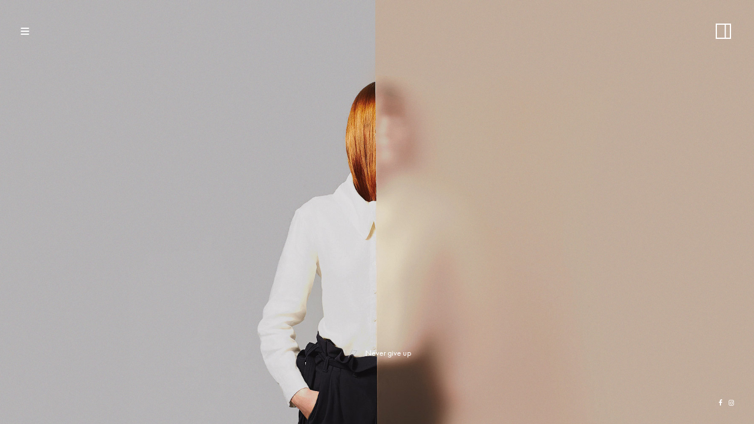

--- FILE ---
content_type: text/html; charset=UTF-8
request_url: https://blog.juliensales.fr/home-slider-with-thumbnails/
body_size: 9259
content:
<!doctype html>
<html lang="en-US" class="overflow-off")>
<head>
	<meta charset="UTF-8">
	<meta name="viewport" content="width=device-width, initial-scale=1, maximum-scale=1, viewport-fit=cover">
	<link rel="profile" href="http://gmpg.org/xfn/11">
	<link rel="pingback" href="https://blog.juliensales.fr/xmlrpc.php">
	<title>Home &#8211; Slider With Thumbnails &#8211; blog.juliensales</title>
<meta name='robots' content='max-image-preview:large' />
<link rel='dns-prefetch' href='//use.typekit.net' />
<link rel="alternate" type="application/rss+xml" title="blog.juliensales &raquo; Feed" href="https://blog.juliensales.fr/feed/" />
<link rel="alternate" type="application/rss+xml" title="blog.juliensales &raquo; Comments Feed" href="https://blog.juliensales.fr/comments/feed/" />
<link rel="alternate" title="oEmbed (JSON)" type="application/json+oembed" href="https://blog.juliensales.fr/wp-json/oembed/1.0/embed?url=https%3A%2F%2Fblog.juliensales.fr%2Fhome-slider-with-thumbnails%2F" />
<link rel="alternate" title="oEmbed (XML)" type="text/xml+oembed" href="https://blog.juliensales.fr/wp-json/oembed/1.0/embed?url=https%3A%2F%2Fblog.juliensales.fr%2Fhome-slider-with-thumbnails%2F&#038;format=xml" />
<style id='wp-img-auto-sizes-contain-inline-css' type='text/css'>
img:is([sizes=auto i],[sizes^="auto," i]){contain-intrinsic-size:3000px 1500px}
/*# sourceURL=wp-img-auto-sizes-contain-inline-css */
</style>
<link rel='stylesheet' id='sbi_styles-css' href='https://blog.juliensales.fr/wp-content/plugins/instagram-feed/css/sbi-styles.min.css?ver=6.10.0' type='text/css' media='all' />
<style id='wp-emoji-styles-inline-css' type='text/css'>

	img.wp-smiley, img.emoji {
		display: inline !important;
		border: none !important;
		box-shadow: none !important;
		height: 1em !important;
		width: 1em !important;
		margin: 0 0.07em !important;
		vertical-align: -0.1em !important;
		background: none !important;
		padding: 0 !important;
	}
/*# sourceURL=wp-emoji-styles-inline-css */
</style>
<style id='wp-block-library-inline-css' type='text/css'>
:root{--wp-block-synced-color:#7a00df;--wp-block-synced-color--rgb:122,0,223;--wp-bound-block-color:var(--wp-block-synced-color);--wp-editor-canvas-background:#ddd;--wp-admin-theme-color:#007cba;--wp-admin-theme-color--rgb:0,124,186;--wp-admin-theme-color-darker-10:#006ba1;--wp-admin-theme-color-darker-10--rgb:0,107,160.5;--wp-admin-theme-color-darker-20:#005a87;--wp-admin-theme-color-darker-20--rgb:0,90,135;--wp-admin-border-width-focus:2px}@media (min-resolution:192dpi){:root{--wp-admin-border-width-focus:1.5px}}.wp-element-button{cursor:pointer}:root .has-very-light-gray-background-color{background-color:#eee}:root .has-very-dark-gray-background-color{background-color:#313131}:root .has-very-light-gray-color{color:#eee}:root .has-very-dark-gray-color{color:#313131}:root .has-vivid-green-cyan-to-vivid-cyan-blue-gradient-background{background:linear-gradient(135deg,#00d084,#0693e3)}:root .has-purple-crush-gradient-background{background:linear-gradient(135deg,#34e2e4,#4721fb 50%,#ab1dfe)}:root .has-hazy-dawn-gradient-background{background:linear-gradient(135deg,#faaca8,#dad0ec)}:root .has-subdued-olive-gradient-background{background:linear-gradient(135deg,#fafae1,#67a671)}:root .has-atomic-cream-gradient-background{background:linear-gradient(135deg,#fdd79a,#004a59)}:root .has-nightshade-gradient-background{background:linear-gradient(135deg,#330968,#31cdcf)}:root .has-midnight-gradient-background{background:linear-gradient(135deg,#020381,#2874fc)}:root{--wp--preset--font-size--normal:16px;--wp--preset--font-size--huge:42px}.has-regular-font-size{font-size:1em}.has-larger-font-size{font-size:2.625em}.has-normal-font-size{font-size:var(--wp--preset--font-size--normal)}.has-huge-font-size{font-size:var(--wp--preset--font-size--huge)}.has-text-align-center{text-align:center}.has-text-align-left{text-align:left}.has-text-align-right{text-align:right}.has-fit-text{white-space:nowrap!important}#end-resizable-editor-section{display:none}.aligncenter{clear:both}.items-justified-left{justify-content:flex-start}.items-justified-center{justify-content:center}.items-justified-right{justify-content:flex-end}.items-justified-space-between{justify-content:space-between}.screen-reader-text{border:0;clip-path:inset(50%);height:1px;margin:-1px;overflow:hidden;padding:0;position:absolute;width:1px;word-wrap:normal!important}.screen-reader-text:focus{background-color:#ddd;clip-path:none;color:#444;display:block;font-size:1em;height:auto;left:5px;line-height:normal;padding:15px 23px 14px;text-decoration:none;top:5px;width:auto;z-index:100000}html :where(.has-border-color){border-style:solid}html :where([style*=border-top-color]){border-top-style:solid}html :where([style*=border-right-color]){border-right-style:solid}html :where([style*=border-bottom-color]){border-bottom-style:solid}html :where([style*=border-left-color]){border-left-style:solid}html :where([style*=border-width]){border-style:solid}html :where([style*=border-top-width]){border-top-style:solid}html :where([style*=border-right-width]){border-right-style:solid}html :where([style*=border-bottom-width]){border-bottom-style:solid}html :where([style*=border-left-width]){border-left-style:solid}html :where(img[class*=wp-image-]){height:auto;max-width:100%}:where(figure){margin:0 0 1em}html :where(.is-position-sticky){--wp-admin--admin-bar--position-offset:var(--wp-admin--admin-bar--height,0px)}@media screen and (max-width:600px){html :where(.is-position-sticky){--wp-admin--admin-bar--position-offset:0px}}
.has-text-align-justify{text-align:justify;}

/*# sourceURL=wp-block-library-inline-css */
</style><style id='global-styles-inline-css' type='text/css'>
:root{--wp--preset--aspect-ratio--square: 1;--wp--preset--aspect-ratio--4-3: 4/3;--wp--preset--aspect-ratio--3-4: 3/4;--wp--preset--aspect-ratio--3-2: 3/2;--wp--preset--aspect-ratio--2-3: 2/3;--wp--preset--aspect-ratio--16-9: 16/9;--wp--preset--aspect-ratio--9-16: 9/16;--wp--preset--color--black: #000000;--wp--preset--color--cyan-bluish-gray: #abb8c3;--wp--preset--color--white: #ffffff;--wp--preset--color--pale-pink: #f78da7;--wp--preset--color--vivid-red: #cf2e2e;--wp--preset--color--luminous-vivid-orange: #ff6900;--wp--preset--color--luminous-vivid-amber: #fcb900;--wp--preset--color--light-green-cyan: #7bdcb5;--wp--preset--color--vivid-green-cyan: #00d084;--wp--preset--color--pale-cyan-blue: #8ed1fc;--wp--preset--color--vivid-cyan-blue: #0693e3;--wp--preset--color--vivid-purple: #9b51e0;--wp--preset--color--thb-accent: #ffe123;--wp--preset--gradient--vivid-cyan-blue-to-vivid-purple: linear-gradient(135deg,rgb(6,147,227) 0%,rgb(155,81,224) 100%);--wp--preset--gradient--light-green-cyan-to-vivid-green-cyan: linear-gradient(135deg,rgb(122,220,180) 0%,rgb(0,208,130) 100%);--wp--preset--gradient--luminous-vivid-amber-to-luminous-vivid-orange: linear-gradient(135deg,rgb(252,185,0) 0%,rgb(255,105,0) 100%);--wp--preset--gradient--luminous-vivid-orange-to-vivid-red: linear-gradient(135deg,rgb(255,105,0) 0%,rgb(207,46,46) 100%);--wp--preset--gradient--very-light-gray-to-cyan-bluish-gray: linear-gradient(135deg,rgb(238,238,238) 0%,rgb(169,184,195) 100%);--wp--preset--gradient--cool-to-warm-spectrum: linear-gradient(135deg,rgb(74,234,220) 0%,rgb(151,120,209) 20%,rgb(207,42,186) 40%,rgb(238,44,130) 60%,rgb(251,105,98) 80%,rgb(254,248,76) 100%);--wp--preset--gradient--blush-light-purple: linear-gradient(135deg,rgb(255,206,236) 0%,rgb(152,150,240) 100%);--wp--preset--gradient--blush-bordeaux: linear-gradient(135deg,rgb(254,205,165) 0%,rgb(254,45,45) 50%,rgb(107,0,62) 100%);--wp--preset--gradient--luminous-dusk: linear-gradient(135deg,rgb(255,203,112) 0%,rgb(199,81,192) 50%,rgb(65,88,208) 100%);--wp--preset--gradient--pale-ocean: linear-gradient(135deg,rgb(255,245,203) 0%,rgb(182,227,212) 50%,rgb(51,167,181) 100%);--wp--preset--gradient--electric-grass: linear-gradient(135deg,rgb(202,248,128) 0%,rgb(113,206,126) 100%);--wp--preset--gradient--midnight: linear-gradient(135deg,rgb(2,3,129) 0%,rgb(40,116,252) 100%);--wp--preset--font-size--small: 13px;--wp--preset--font-size--medium: 20px;--wp--preset--font-size--large: 36px;--wp--preset--font-size--x-large: 42px;--wp--preset--spacing--20: 0.44rem;--wp--preset--spacing--30: 0.67rem;--wp--preset--spacing--40: 1rem;--wp--preset--spacing--50: 1.5rem;--wp--preset--spacing--60: 2.25rem;--wp--preset--spacing--70: 3.38rem;--wp--preset--spacing--80: 5.06rem;--wp--preset--shadow--natural: 6px 6px 9px rgba(0, 0, 0, 0.2);--wp--preset--shadow--deep: 12px 12px 50px rgba(0, 0, 0, 0.4);--wp--preset--shadow--sharp: 6px 6px 0px rgba(0, 0, 0, 0.2);--wp--preset--shadow--outlined: 6px 6px 0px -3px rgb(255, 255, 255), 6px 6px rgb(0, 0, 0);--wp--preset--shadow--crisp: 6px 6px 0px rgb(0, 0, 0);}:where(.is-layout-flex){gap: 0.5em;}:where(.is-layout-grid){gap: 0.5em;}body .is-layout-flex{display: flex;}.is-layout-flex{flex-wrap: wrap;align-items: center;}.is-layout-flex > :is(*, div){margin: 0;}body .is-layout-grid{display: grid;}.is-layout-grid > :is(*, div){margin: 0;}:where(.wp-block-columns.is-layout-flex){gap: 2em;}:where(.wp-block-columns.is-layout-grid){gap: 2em;}:where(.wp-block-post-template.is-layout-flex){gap: 1.25em;}:where(.wp-block-post-template.is-layout-grid){gap: 1.25em;}.has-black-color{color: var(--wp--preset--color--black) !important;}.has-cyan-bluish-gray-color{color: var(--wp--preset--color--cyan-bluish-gray) !important;}.has-white-color{color: var(--wp--preset--color--white) !important;}.has-pale-pink-color{color: var(--wp--preset--color--pale-pink) !important;}.has-vivid-red-color{color: var(--wp--preset--color--vivid-red) !important;}.has-luminous-vivid-orange-color{color: var(--wp--preset--color--luminous-vivid-orange) !important;}.has-luminous-vivid-amber-color{color: var(--wp--preset--color--luminous-vivid-amber) !important;}.has-light-green-cyan-color{color: var(--wp--preset--color--light-green-cyan) !important;}.has-vivid-green-cyan-color{color: var(--wp--preset--color--vivid-green-cyan) !important;}.has-pale-cyan-blue-color{color: var(--wp--preset--color--pale-cyan-blue) !important;}.has-vivid-cyan-blue-color{color: var(--wp--preset--color--vivid-cyan-blue) !important;}.has-vivid-purple-color{color: var(--wp--preset--color--vivid-purple) !important;}.has-black-background-color{background-color: var(--wp--preset--color--black) !important;}.has-cyan-bluish-gray-background-color{background-color: var(--wp--preset--color--cyan-bluish-gray) !important;}.has-white-background-color{background-color: var(--wp--preset--color--white) !important;}.has-pale-pink-background-color{background-color: var(--wp--preset--color--pale-pink) !important;}.has-vivid-red-background-color{background-color: var(--wp--preset--color--vivid-red) !important;}.has-luminous-vivid-orange-background-color{background-color: var(--wp--preset--color--luminous-vivid-orange) !important;}.has-luminous-vivid-amber-background-color{background-color: var(--wp--preset--color--luminous-vivid-amber) !important;}.has-light-green-cyan-background-color{background-color: var(--wp--preset--color--light-green-cyan) !important;}.has-vivid-green-cyan-background-color{background-color: var(--wp--preset--color--vivid-green-cyan) !important;}.has-pale-cyan-blue-background-color{background-color: var(--wp--preset--color--pale-cyan-blue) !important;}.has-vivid-cyan-blue-background-color{background-color: var(--wp--preset--color--vivid-cyan-blue) !important;}.has-vivid-purple-background-color{background-color: var(--wp--preset--color--vivid-purple) !important;}.has-black-border-color{border-color: var(--wp--preset--color--black) !important;}.has-cyan-bluish-gray-border-color{border-color: var(--wp--preset--color--cyan-bluish-gray) !important;}.has-white-border-color{border-color: var(--wp--preset--color--white) !important;}.has-pale-pink-border-color{border-color: var(--wp--preset--color--pale-pink) !important;}.has-vivid-red-border-color{border-color: var(--wp--preset--color--vivid-red) !important;}.has-luminous-vivid-orange-border-color{border-color: var(--wp--preset--color--luminous-vivid-orange) !important;}.has-luminous-vivid-amber-border-color{border-color: var(--wp--preset--color--luminous-vivid-amber) !important;}.has-light-green-cyan-border-color{border-color: var(--wp--preset--color--light-green-cyan) !important;}.has-vivid-green-cyan-border-color{border-color: var(--wp--preset--color--vivid-green-cyan) !important;}.has-pale-cyan-blue-border-color{border-color: var(--wp--preset--color--pale-cyan-blue) !important;}.has-vivid-cyan-blue-border-color{border-color: var(--wp--preset--color--vivid-cyan-blue) !important;}.has-vivid-purple-border-color{border-color: var(--wp--preset--color--vivid-purple) !important;}.has-vivid-cyan-blue-to-vivid-purple-gradient-background{background: var(--wp--preset--gradient--vivid-cyan-blue-to-vivid-purple) !important;}.has-light-green-cyan-to-vivid-green-cyan-gradient-background{background: var(--wp--preset--gradient--light-green-cyan-to-vivid-green-cyan) !important;}.has-luminous-vivid-amber-to-luminous-vivid-orange-gradient-background{background: var(--wp--preset--gradient--luminous-vivid-amber-to-luminous-vivid-orange) !important;}.has-luminous-vivid-orange-to-vivid-red-gradient-background{background: var(--wp--preset--gradient--luminous-vivid-orange-to-vivid-red) !important;}.has-very-light-gray-to-cyan-bluish-gray-gradient-background{background: var(--wp--preset--gradient--very-light-gray-to-cyan-bluish-gray) !important;}.has-cool-to-warm-spectrum-gradient-background{background: var(--wp--preset--gradient--cool-to-warm-spectrum) !important;}.has-blush-light-purple-gradient-background{background: var(--wp--preset--gradient--blush-light-purple) !important;}.has-blush-bordeaux-gradient-background{background: var(--wp--preset--gradient--blush-bordeaux) !important;}.has-luminous-dusk-gradient-background{background: var(--wp--preset--gradient--luminous-dusk) !important;}.has-pale-ocean-gradient-background{background: var(--wp--preset--gradient--pale-ocean) !important;}.has-electric-grass-gradient-background{background: var(--wp--preset--gradient--electric-grass) !important;}.has-midnight-gradient-background{background: var(--wp--preset--gradient--midnight) !important;}.has-small-font-size{font-size: var(--wp--preset--font-size--small) !important;}.has-medium-font-size{font-size: var(--wp--preset--font-size--medium) !important;}.has-large-font-size{font-size: var(--wp--preset--font-size--large) !important;}.has-x-large-font-size{font-size: var(--wp--preset--font-size--x-large) !important;}
/*# sourceURL=global-styles-inline-css */
</style>

<style id='classic-theme-styles-inline-css' type='text/css'>
/*! This file is auto-generated */
.wp-block-button__link{color:#fff;background-color:#32373c;border-radius:9999px;box-shadow:none;text-decoration:none;padding:calc(.667em + 2px) calc(1.333em + 2px);font-size:1.125em}.wp-block-file__button{background:#32373c;color:#fff;text-decoration:none}
/*# sourceURL=/wp-includes/css/classic-themes.min.css */
</style>
<link rel='stylesheet' id='thb-fa-css' href='https://blog.juliensales.fr/wp-content/themes/twofold-wp/assets/css/font-awesome.min.css?ver=4.7.0' type='text/css' media='all' />
<link rel='stylesheet' id='thb-app-css' href='https://blog.juliensales.fr/wp-content/themes/twofold-wp/assets/css/app.css?ver=3.7.0.1' type='text/css' media='all' />
<style id='thb-app-inline-css' type='text/css'>
body {font-family:futura-pt, 'BlinkMacSystemFont', -apple-system, 'Roboto', 'Lucida Sans';}.titlefont, h1, h2, h3, h4, h5, h6, blockquote, .post .post-meta, .tag-link, .photo .album_no, .photo .inside, .navigation-menu, .btn, #comments ol.commentlist .comment .comment-meta, #comments ol.commentlist .comment .vcard, #comments ol.commentlist .comment .reply, .swiper-container.swiper-container-vertical > .swiper-pagination .swiper-pagination-bullet em, .selectric, .selectric-items, .pagination, #multiscroll-nav a em, .price, .shop_attributes tr th, #side-cart ul li .list_content h5+div, .shop_table thead tr th, .shop_table tbody tr th, .shop_table tfoot th, .woocommerce-checkout-payment label, .thb_shop_bar, label, .woocommerce-MyAccount-navigation ul li a,.add_to_cart_button, .woocommerce-tabs .tabs, .thb-full-menu {font-family:acta-display, 'BlinkMacSystemFont', -apple-system, 'Roboto', 'Lucida Sans';}.thb-full-menu, .navigation-menu {font-family:Rajdhani;}.album-header h2 {}.navigation-menu li a {}.navigation-menu .sub-menu li a {}.thb-full-menu li a {}.footer-menu li a,.left-side .footer-menu li+li:before {}#footer .right-side a {}.lg-sub-html .image-information .image-caption p {}a:hover, .thb-full-menu li.menu-item-has-children.sfHover>a, label small, #comments .comments-title span, #comments ol.commentlist .comment .reply, #comments ol.commentlist .comment .reply a, .comment-respond .comment-reply-title small a, .selectric-items li.selected, .selectric-items li:hover, .price, .product-detail .entry-summary .product_meta>span a, .woocommerce-tabs .tabs li a:hover, .woocommerce-tabs .tabs li.active a, .woocommerce-info a, .woocommerce-info a:hover, .woocommerce-password-strength {color:#ffe123;}.photo-actions li a:hover, .lg-progress-bar .lg-progress, .pace .pace-progress, .submit.single_add_to_cart_button:hover, .woocommerce-MyAccount-navigation ul li.is-active a, .btn.black:hover, .btn.single_add_to_cart_button:hover, .button:not(.selectric-button).black:hover, .button:not(.selectric-button).single_add_to_cart_button:hover, .submit.black:hover, .submit.single_add_to_cart_button:hover {background:#ffe123;}.photo-actions li a:hover, .submit.single_add_to_cart_button:hover, .woocommerce-tabs .tabs li a:after, .woocommerce-MyAccount-navigation ul li.is-active a, .btn.black:hover, .btn.single_add_to_cart_button:hover, .button:not(.selectric-button).black:hover, .button:not(.selectric-button).single_add_to_cart_button:hover, .submit.black:hover, .submit.single_add_to_cart_button:hover {border-color:#ffe123;}.woocommerce-MyAccount-navigation ul li.is-active+li a {border-top-color:#ffe123;}.thb-thumbnails .thb-thumbnail-container .thumbnail-toggle:hover polyline {stroke:#ffe123;}.btn:hover, .dark-colors .btn:hover, body.dark-theme:not(.logo-dark) .btn:hover, body.light-theme.logo-light:not(.menu-open) .btn:hover, .quick_cart, .btn:not(.single_add_to_cart_button).alt, .button:not(.selectric-button):not(.single_add_to_cart_button).alt, .dark-colors .btn:not(.grey):not(.alt):hover, body.dark-theme:not(.logo-dark) .btn:not(.grey):not(.alt):hover, body.light-theme.logo-light:not(.menu-open) .btn:not(.grey):not(.alt):hover, .dark-colors .button:not(.grey):not(.alt):hover, body.dark-theme:not(.logo-dark) .button:not(.grey):not(.alt):hover, body.light-theme.logo-light:not(.menu-open) .button:not(.grey):not(.alt):hover, .dark-colors .submit:hover, body.dark-theme:not(.logo-dark) .submit:hover, body.light-theme.logo-light:not(.menu-open) .submit:hover {background:#ffe123;}.btn:hover, .dark-colors .btn:hover, body.dark-theme:not(.logo-dark) .btn:hover, body.light-theme.logo-light:not(.menu-open) .btn:hover, .quick_cart .float_count, .btn:not(.single_add_to_cart_button).alt, .button:not(.selectric-button):not(.single_add_to_cart_button).alt, .dark-colors .btn:not(.grey):not(.alt):hover, body.dark-theme:not(.logo-dark) .btn:not(.grey):not(.alt):hover, body.light-theme.logo-light:not(.menu-open) .btn:not(.grey):not(.alt):hover, .dark-colors .button:not(.grey):not(.alt):hover, body.dark-theme:not(.logo-dark) .button:not(.grey):not(.alt):hover, body.light-theme.logo-light:not(.menu-open) .button:not(.grey):not(.alt):hover, .dark-colors .submit:hover, body.dark-theme:not(.logo-dark) .submit:hover, body.light-theme.logo-light:not(.menu-open) .submit:hover {border-color:#ffe123;}.btn:not(.single_add_to_cart_button).alt:hover, .button:not(.selectric-button):not(.single_add_to_cart_button).alt:hover {background:#f2d621;border-color:#f2d621;}.swiper-nav .thb-arrow .thb-progress {stroke:#ffe123;}#navigation-menu > div {margin-top:;}@media only screen and (min-width:48.063em) {#header .logo .logoimg {max-height:;}}#navigation-menu,.dark-colors #navigation-menu, body.dark-theme:not(.logo-dark) #navigation-menu,body.light-theme.logo-light:not(.menu-open) #navigation-menu {}.content404 {}.password-protected {}.pace {}.page-id-525 #wrapper {}
/*# sourceURL=thb-app-inline-css */
</style>
<link rel='stylesheet' id='style-css' href='https://blog.juliensales.fr/wp-content/themes/twofold-wp/style.css?ver=3.7.0.1' type='text/css' media='all' />
<link rel='stylesheet' id='jetpack_css-css' href='https://blog.juliensales.fr/wp-content/plugins/jetpack/css/jetpack.css?ver=12.0.2' type='text/css' media='all' />
<script type="text/javascript" src="https://blog.juliensales.fr/wp-includes/js/jquery/jquery.min.js?ver=3.7.1" id="jquery-core-js"></script>
<script type="text/javascript" src="https://blog.juliensales.fr/wp-includes/js/jquery/jquery-migrate.min.js?ver=3.4.1" id="jquery-migrate-js"></script>
<script type="text/javascript" src="https://use.typekit.net/sgf1yuz.js" id="thb-typekit-js"></script>
<script type="text/javascript" id="thb-typekit-js-after">
/* <![CDATA[ */
try{Typekit.load({ async: true });}catch(e){}
//# sourceURL=thb-typekit-js-after
/* ]]> */
</script>
<link rel="https://api.w.org/" href="https://blog.juliensales.fr/wp-json/" /><link rel="alternate" title="JSON" type="application/json" href="https://blog.juliensales.fr/wp-json/wp/v2/pages/525" /><link rel="EditURI" type="application/rsd+xml" title="RSD" href="https://blog.juliensales.fr/xmlrpc.php?rsd" />
<meta name="generator" content="WordPress 6.9" />
<link rel="canonical" href="https://blog.juliensales.fr/home-slider-with-thumbnails/" />
<link rel='shortlink' href='https://blog.juliensales.fr/?p=525' />
<style type="text/css">
body.custom-background #wrapper { background-color: #ffffff; }
</style>
	<link rel="icon" href="https://blog.juliensales.fr/wp-content/uploads/2020/10/cropped-iconblog5-32x32.png" sizes="32x32" />
<link rel="icon" href="https://blog.juliensales.fr/wp-content/uploads/2020/10/cropped-iconblog5-192x192.png" sizes="192x192" />
<link rel="apple-touch-icon" href="https://blog.juliensales.fr/wp-content/uploads/2020/10/cropped-iconblog5-180x180.png" />
<meta name="msapplication-TileImage" content="https://blog.juliensales.fr/wp-content/uploads/2020/10/cropped-iconblog5-270x270.png" />
</head>
<body class="wp-singular page-template page-template-template-home page-template-template-home-php page page-id-525 page-parent wp-theme-twofold-wp lightbox-download-disabled lightbox-zoom-enabled lightbox-autoplay-enabled lightbox-thumbnails-disabled lightbox-shares-disabled right-click-off dark-theme dark-box  thb-menu-left thb-mobile-icon-enabled thb-logo-left">
		<div class="pace"></div>
		<header id="header">
	<div class="logo-holder">
		<div class="mobile-toggle">
			<svg xmlns="http://www.w3.org/2000/svg" version="1.1" id="menu-icon" x="0" y="0" width="19.2" height="12" viewBox="0 0 19.2 12" enable-background="new 0 0 19.188 12.031" xml:space="preserve"><path class="thb-top-line" fill="none" stroke="#161616" stroke-width="2" stroke-linecap="round" stroke-linejoin="round" stroke-miterlimit="10" d="M1.1 1h12c2.8 0 5.1 2.2 5.1 5 0 2.8-2.3 5-5.1 5l-12-10"/><path class="thb-mid-line" fill="none" stroke="#161616" stroke-width="2" stroke-linecap="round" stroke-linejoin="round" stroke-miterlimit="10" d="M1.1 6h12"/><path class="thb-bottom-line" fill="none" stroke="#161616" stroke-width="2" stroke-linecap="round" stroke-linejoin="round" stroke-miterlimit="10" d="M1.1 11h12c2.8 0 5.1-2.2 5.1-5 0-2.8-2.3-5-5.1-5l-12 10"/></svg>		</div>
		<a href="https://blog.juliensales.fr/" class="logo">
			<img src="http://blog.juliensales.fr/wp-content/uploads/2020/10/logo_white.png" class="logoimg logo_light" alt="blog.juliensales"/>
			<img src="http://blog.juliensales.fr/wp-content/uploads/2020/10/logo_dark.png" class="logoimg logo_dark" alt="blog.juliensales"/>
		</a>
	</div>
	<div class="right-holder">
					</div>
</header>
	<nav id="navigation-menu" data-menu-speed="0.1" data-behaviour="thb-default">
	<div class="
			custom_scroll" id="menu-scroll">
					<ul id="menu-js2021" class="navigation-menu"><li class="menu-item menu-item-type-post_type menu-item-object-page menu-item-1353"><a href="https://blog.juliensales.fr/about-me/">À propos de Julien Sales</a></li>
<li class="menu-item menu-item-type-post_type menu-item-object-page menu-item-1351"><a href="https://blog.juliensales.fr/materiel-rando/">• MATÉRIEL EN RANDO •</a></li>
<li class="menu-item menu-item-type-post_type menu-item-object-page menu-item-1350"><a href="https://blog.juliensales.fr/gps-refuges-cabanes/">•  POINTS GPS À TÉLÉCHARGER  •</a></li>
<li class="menu-item menu-item-type-post_type menu-item-object-page menu-item-1349"><a href="https://blog.juliensales.fr/alimentation-rando/">• ALIMENTATION EN RANDO •</a></li>
<li class="menu-item menu-item-type-post_type menu-item-object-page menu-item-1352"><a href="https://blog.juliensales.fr/randos-millau/">• RANDOS AUX ALENTOURS DE MILLAU •</a></li>
<li class="menu-item menu-item-type-post_type menu-item-object-page menu-item-1862"><a href="https://blog.juliensales.fr/road-trips-aux-alentours-de-millau/">• ROAD-TRIPS MOTO AUX ALENTOURS DE MILLAU •</a></li>
<li class="menu-item menu-item-type-post_type menu-item-object-album menu-item-2170"><a href="https://blog.juliensales.fr/album/grande-traversee-du-massif-central/">Grande Traversée du Massif Central</a></li>
<li class="menu-item menu-item-type-post_type menu-item-object-album menu-item-2169"><a href="https://blog.juliensales.fr/album/aces-experience/">Aces Experience</a></li>
<li class="menu-item menu-item-type-post_type menu-item-object-album menu-item-2171"><a href="https://blog.juliensales.fr/album/grimpe-au-fil-de-leau/">Grimpe au Fil de l’eau</a></li>
<li class="menu-item menu-item-type-post_type menu-item-object-album menu-item-1348"><a href="https://blog.juliensales.fr/album/fcb/">Flanders Chopper Bash</a></li>
<li class="menu-item menu-item-type-post_type menu-item-object-album menu-item-1978"><a href="https://blog.juliensales.fr/album/bikerafting-the-south-larzac/">Bikerafting the South Larzac</a></li>
<li class="menu-item menu-item-type-post_type menu-item-object-album menu-item-1833"><a href="https://blog.juliensales.fr/album/iceland-divide-bikepacking-route/">Iceland Divide Bikepacking Route</a></li>
<li class="menu-item menu-item-type-post_type menu-item-object-album menu-item-1347"><a href="https://blog.juliensales.fr/album/atlantic-scotland/">The Atlantic Scotland</a></li>
<li class="menu-item menu-item-type-post_type menu-item-object-album menu-item-1734"><a href="https://blog.juliensales.fr/album/two-wheels-in-belgium/">Two wheels in Belgium</a></li>
<li class="menu-item menu-item-type-post_type menu-item-object-album menu-item-1732"><a href="https://blog.juliensales.fr/album/haute-randonnee-pyreneenne/">Haute Randonnée Pyrénéenne</a></li>
<li class="menu-item menu-item-type-post_type menu-item-object-album menu-item-1733"><a href="https://blog.juliensales.fr/album/the-wild-atlantic-way/">The Wild Atlantic Way</a></li>
<li class="menu-item menu-item-type-post_type menu-item-object-album menu-item-1735"><a href="https://blog.juliensales.fr/album/speleo-des-causses/">Spéléo des Causses</a></li>
<li class="menu-item menu-item-type-post_type menu-item-object-album menu-item-1346"><a href="https://blog.juliensales.fr/album/distinguished-gentlemans-ride/">Distinguished Gentleman’s Ride</a></li>
</ul>			</div>
</nav>
<div class="menu_overlay"></div>
		<div id="wrapper">
<div class="swiper-container swiper-gallery bottom-slide" data-autoplay="on" data-autoplay-speed="5000" data-effect="slide">
  <div class="swiper-wrapper">
  	  		  		<div class="swiper-slide page-padding swiper-lazy" data-background="https://blog.juliensales.fr/wp-content/uploads/2016/03/123ljh1.jpg" data-color="logo-light" id="slide-image-527">
  			<div class="photo-caption">
  				<em>1/7</em>
  				Never give up  			</div>
  		</div>
  		  		  		<div class="swiper-slide page-padding swiper-lazy" data-background="https://blog.juliensales.fr/wp-content/uploads/2016/03/model-girl-charming-hd-wallpaper-81209-14295363895.jpg" data-color="logo-light" id="slide-image-471">
  			<div class="photo-caption">
  				<em>2/7</em>
  				Going Up Hill  			</div>
  		</div>
  		  		  		<div class="swiper-slide page-padding swiper-lazy" data-background="https://blog.juliensales.fr/wp-content/uploads/2016/03/holy.jpg" data-color="logo-light" id="slide-image-528">
  			<div class="photo-caption">
  				<em>3/7</em>
  				Holybelly  			</div>
  		</div>
  		  		  		<div class="swiper-slide page-padding swiper-lazy" data-background="https://blog.juliensales.fr/wp-content/uploads/2016/03/oregon.jpg" data-color="logo-dark" id="slide-image-529">
  			<div class="photo-caption">
  				<em>4/7</em>
  				Oregon Crabbing  			</div>
  		</div>
  		  		  		<div class="swiper-slide page-padding swiper-lazy" data-background="" data-color="logo-light" id="slide-image-517">
  			<div class="photo-caption">
  				<em>5/7</em>
  				Everyday Is A Fashion  			</div>
  		</div>
  		  		  		<div class="swiper-slide page-padding swiper-lazy" data-background="" data-color="logo-light" id="slide-image-445">
  			<div class="photo-caption">
  				<em>6/7</em>
  				Shopping Time!  			</div>
  		</div>
  		  		  		<div class="swiper-slide page-padding swiper-lazy" data-background="https://blog.juliensales.fr/wp-content/uploads/2016/03/w_09.jpg" data-color="logo-dark" id="slide-image-77">
  			<div class="photo-caption">
  				<em>7/7</em>
  				Unforgettable Moments  			</div>
  		</div>
  		  	  </div>
  <!-- Add Arrows -->
  	<div class="swiper-button-next swiper-nav swiper-cursor circle">
		<svg version="1.1" class="thb-arrow" xmlns="http://www.w3.org/2000/svg" xmlns:xlink="http://www.w3.org/1999/xlink" x="0px" y="0px"
			 width="79.333px" height="79.417px" viewBox="0 0 79.333 79.417" enable-background="new 0 0 79.333 79.417" xml:space="preserve">
		<path class="thb-arrow-inner" fill="none" stroke="#000000" stroke-miterlimit="10" d="M34.418,24.171l16,15.995 M49.784,40.087l-15.404,15.4"/>
		<circle class="thb-tmp" fill="none" stroke="#000000" stroke-width="2" stroke-miterlimit="10" cx="39.667" cy="39.829" r="38"/>
		<path class="thb-progress" fill="none" stroke="#F9ED25" stroke-width="2" stroke-miterlimit="10" d="M39.666,1.83c20.986,0,37.999,17.014,37.999,38
			s-17.013,38-37.999,38c-20.987,0-38-17.014-38-38S18.679,1.83,39.666,1.83z"/>
		</svg>
	</div>
	<div class="swiper-button-prev swiper-nav swiper-cursor circle">
		<svg version="1.1" class="thb-arrow" xmlns="http://www.w3.org/2000/svg" xmlns:xlink="http://www.w3.org/1999/xlink" x="0px" y="0px"
			 width="79.333px" height="79.417px" viewBox="0 0 79.333 79.417" enable-background="new 0 0 79.333 79.417" xml:space="preserve">
		<path class="thb-arrow-inner" fill="none" stroke="#000000" stroke-miterlimit="10" d="M30.379,40.166l16-15.995 M46.418,55.487l-15.404-15.4"/>
		<circle class="thb-tmp" fill="none" stroke="#000000" stroke-width="2" stroke-miterlimit="10" cx="39.667" cy="39.829" r="38"/>
		<path class="thb-progress" fill="none" stroke="#F9ED25" stroke-width="2" stroke-miterlimit="10" d="M39.666,1.83c20.986,0,37.999,17.014,37.999,38
			s-17.013,38-37.999,38c-20.987,0-38-17.014-38-38S18.679,1.83,39.666,1.83z"/>
		</svg>
	</div>
		</div>
<div class="thb-thumbnails">
	<div class="thb-thumbnail-container">
		<div class="thumbnail-toggle">
			<svg version="1.1" id="thumbnail-icon" xmlns="http://www.w3.org/2000/svg" xmlns:xlink="http://www.w3.org/1999/xlink" x="0px" y="0px"
				 width="26.025px" height="26.009px" viewBox="0 0 26.025 26.009" enable-background="new 0 0 26.025 26.009" xml:space="preserve">
			<polyline class="thb-gallery-icon" fill="none" stroke="#000000" stroke-width="2" stroke-miterlimit="10" points="1,0.997 1,24.997 25,24.997 25,0.997
				1,0.997 25,24.997 "/>
			<polyline class="thb-thumbnail-icon" fill="none" stroke="#000000" stroke-width="2" stroke-miterlimit="10" points="16.318,24.997 16.318,0.997 25,0.997
				1,24.913 "/>
			</svg>
		</div>
		<div class="swiper-container swiper-thumbnails">
	    <div class="swiper-wrapper">
	    			    				    		<div class="swiper-slide" style="background-image:url(https://blog.juliensales.fr/wp-content/uploads/2016/03/123ljh1-600x400.jpg)"><div></div></div>
		    			    				    		<div class="swiper-slide" style="background-image:url(https://blog.juliensales.fr/wp-content/uploads/2016/03/model-girl-charming-hd-wallpaper-81209-14295363895-600x400.jpg)"><div></div></div>
		    			    				    		<div class="swiper-slide" style="background-image:url(https://blog.juliensales.fr/wp-content/uploads/2016/03/holy-600x400.jpg)"><div></div></div>
		    			    				    		<div class="swiper-slide" style="background-image:url(https://blog.juliensales.fr/wp-content/uploads/2016/03/oregon-600x400.jpg)"><div></div></div>
		    			    				    		<div class="swiper-slide" style="background-image:url()"><div></div></div>
		    			    				    		<div class="swiper-slide" style="background-image:url()"><div></div></div>
		    			    				    		<div class="swiper-slide" style="background-image:url(https://blog.juliensales.fr/wp-content/uploads/2016/03/w_09-600x400.jpg)"><div></div></div>
		    		    		    </div>
		</div>
	</div>
</div></div> <!-- End #wrapper -->

<!-- Start Footer -->
<footer id="footer">
	<div class="row">
		<div class="small-12 medium-6 columns left-side">
												</div>
		<div class="small-12 medium-6 columns right-side">
							<a href="https://www.facebook.com/julien.sales" class="social facebook" target="_blank"><i class="fa fa-facebook"></i></a>
												<a href="https://www.instagram.com/entredeuxcairns/" class="social instagram" target="_blank"><i class="fa fa-instagram"></i></a>
																													</div>
	</div>
</footer>
<!-- End Footer -->

<script type="speculationrules">
{"prefetch":[{"source":"document","where":{"and":[{"href_matches":"/*"},{"not":{"href_matches":["/wp-*.php","/wp-admin/*","/wp-content/uploads/*","/wp-content/*","/wp-content/plugins/*","/wp-content/themes/twofold-wp/*","/*\\?(.+)"]}},{"not":{"selector_matches":"a[rel~=\"nofollow\"]"}},{"not":{"selector_matches":".no-prefetch, .no-prefetch a"}}]},"eagerness":"conservative"}]}
</script>
<!-- Instagram Feed JS -->
<script type="text/javascript">
var sbiajaxurl = "https://blog.juliensales.fr/wp-admin/admin-ajax.php";
</script>
<script type="text/javascript" src="https://blog.juliensales.fr/wp-content/themes/twofold-wp/assets/js/vendor.min.js?ver=3.7.0.1" id="thb-vendor-js"></script>
<script type="text/javascript" src="https://blog.juliensales.fr/wp-includes/js/underscore.min.js?ver=1.13.7" id="underscore-js"></script>
<script type="text/javascript" id="thb-app-js-extra">
/* <![CDATA[ */
var themeajax = {"url":"https://blog.juliensales.fr/wp-admin/admin-ajax.php","settings":{"lightbox_effect":"lg-soft-zoom","lightbox_autoplay_duration":"5","lightbox_thumbnails_default":"on","map_style":"","right_click":"off","custom_select":true},"l10n":{"loading":"Loading ...","nomore":"Nothing left to load","added":"Added To Cart","added_svg":"\u003Csvg xmlns=\"http://www.w3.org/2000/svg\" viewBox=\"0 0 64 64\" enable-background=\"new 0 0 64 64\"\u003E\u003Cpath fill=\"none\" stroke=\"#000\" stroke-width=\"2\" stroke-linejoin=\"bevel\" stroke-miterlimit=\"10\" d=\"m13 33l12 12 24-24\"/\u003E\u003C/svg\u003E","lightbox_tweet_text":"blog.juliensales"}};
//# sourceURL=thb-app-js-extra
/* ]]> */
</script>
<script type="text/javascript" src="https://blog.juliensales.fr/wp-content/themes/twofold-wp/assets/js/app.min.js?ver=3.7.0.1" id="thb-app-js"></script>
<script id="wp-emoji-settings" type="application/json">
{"baseUrl":"https://s.w.org/images/core/emoji/17.0.2/72x72/","ext":".png","svgUrl":"https://s.w.org/images/core/emoji/17.0.2/svg/","svgExt":".svg","source":{"concatemoji":"https://blog.juliensales.fr/wp-includes/js/wp-emoji-release.min.js?ver=6.9"}}
</script>
<script type="module">
/* <![CDATA[ */
/*! This file is auto-generated */
const a=JSON.parse(document.getElementById("wp-emoji-settings").textContent),o=(window._wpemojiSettings=a,"wpEmojiSettingsSupports"),s=["flag","emoji"];function i(e){try{var t={supportTests:e,timestamp:(new Date).valueOf()};sessionStorage.setItem(o,JSON.stringify(t))}catch(e){}}function c(e,t,n){e.clearRect(0,0,e.canvas.width,e.canvas.height),e.fillText(t,0,0);t=new Uint32Array(e.getImageData(0,0,e.canvas.width,e.canvas.height).data);e.clearRect(0,0,e.canvas.width,e.canvas.height),e.fillText(n,0,0);const a=new Uint32Array(e.getImageData(0,0,e.canvas.width,e.canvas.height).data);return t.every((e,t)=>e===a[t])}function p(e,t){e.clearRect(0,0,e.canvas.width,e.canvas.height),e.fillText(t,0,0);var n=e.getImageData(16,16,1,1);for(let e=0;e<n.data.length;e++)if(0!==n.data[e])return!1;return!0}function u(e,t,n,a){switch(t){case"flag":return n(e,"\ud83c\udff3\ufe0f\u200d\u26a7\ufe0f","\ud83c\udff3\ufe0f\u200b\u26a7\ufe0f")?!1:!n(e,"\ud83c\udde8\ud83c\uddf6","\ud83c\udde8\u200b\ud83c\uddf6")&&!n(e,"\ud83c\udff4\udb40\udc67\udb40\udc62\udb40\udc65\udb40\udc6e\udb40\udc67\udb40\udc7f","\ud83c\udff4\u200b\udb40\udc67\u200b\udb40\udc62\u200b\udb40\udc65\u200b\udb40\udc6e\u200b\udb40\udc67\u200b\udb40\udc7f");case"emoji":return!a(e,"\ud83e\u1fac8")}return!1}function f(e,t,n,a){let r;const o=(r="undefined"!=typeof WorkerGlobalScope&&self instanceof WorkerGlobalScope?new OffscreenCanvas(300,150):document.createElement("canvas")).getContext("2d",{willReadFrequently:!0}),s=(o.textBaseline="top",o.font="600 32px Arial",{});return e.forEach(e=>{s[e]=t(o,e,n,a)}),s}function r(e){var t=document.createElement("script");t.src=e,t.defer=!0,document.head.appendChild(t)}a.supports={everything:!0,everythingExceptFlag:!0},new Promise(t=>{let n=function(){try{var e=JSON.parse(sessionStorage.getItem(o));if("object"==typeof e&&"number"==typeof e.timestamp&&(new Date).valueOf()<e.timestamp+604800&&"object"==typeof e.supportTests)return e.supportTests}catch(e){}return null}();if(!n){if("undefined"!=typeof Worker&&"undefined"!=typeof OffscreenCanvas&&"undefined"!=typeof URL&&URL.createObjectURL&&"undefined"!=typeof Blob)try{var e="postMessage("+f.toString()+"("+[JSON.stringify(s),u.toString(),c.toString(),p.toString()].join(",")+"));",a=new Blob([e],{type:"text/javascript"});const r=new Worker(URL.createObjectURL(a),{name:"wpTestEmojiSupports"});return void(r.onmessage=e=>{i(n=e.data),r.terminate(),t(n)})}catch(e){}i(n=f(s,u,c,p))}t(n)}).then(e=>{for(const n in e)a.supports[n]=e[n],a.supports.everything=a.supports.everything&&a.supports[n],"flag"!==n&&(a.supports.everythingExceptFlag=a.supports.everythingExceptFlag&&a.supports[n]);var t;a.supports.everythingExceptFlag=a.supports.everythingExceptFlag&&!a.supports.flag,a.supports.everything||((t=a.source||{}).concatemoji?r(t.concatemoji):t.wpemoji&&t.twemoji&&(r(t.twemoji),r(t.wpemoji)))});
//# sourceURL=https://blog.juliensales.fr/wp-includes/js/wp-emoji-loader.min.js
/* ]]> */
</script>
</body>
</html>
